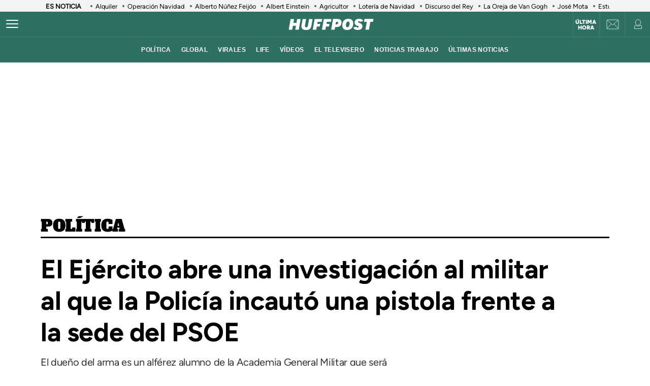

--- FILE ---
content_type: application/javascript; charset=utf-8
request_url: https://fundingchoicesmessages.google.com/f/AGSKWxXKU3YHPDT9dUB3JE6yqmLURGlHLQo1ksQ-ZH2U7UVTai2NFenVa4AGxg1plXhBDJ5cNtt5hkQOeJCorlkXDpFXbQffjUUo8aEuJtkRTbwBzyt9kJ8wvdW2k8N-1F2yOBMdICR4NhKj9nBF_vKCu4iirhhly2VFMkIEijMskF466IWnDv6BQApfDKlt/_/ad/View3..ad1.nspace/adsrotate2left./adv/skin_.adserver01.
body_size: -1288
content:
window['599bd479-944d-4253-8da3-9153402c6499'] = true;

--- FILE ---
content_type: application/x-javascript;charset=utf-8
request_url: https://smetrics.huffingtonpost.es/id?d_visid_ver=5.5.0&d_fieldgroup=A&mcorgid=2387401053DB208C0A490D4C%40AdobeOrg&mid=51331757314009384787810655613993108587&ts=1766802713343
body_size: -38
content:
{"mid":"51331757314009384787810655613993108587"}